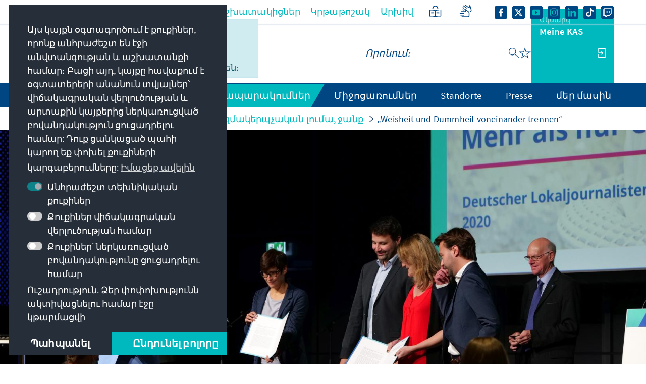

--- FILE ---
content_type: image/svg+xml
request_url: https://www.kas.de/o/kas-de-theme/images/sign-language_light.svg
body_size: 2023
content:
<svg width="35" height="35" viewBox="0 0 35 35" fill="none" xmlns="http://www.w3.org/2000/svg">
<g clip-path="url(#clip0_2193_38217)">
<path d="M16.4775 13.07C16.7413 13.0682 16.9805 13.1448 17.1885 13.2995L23.8818 18.3073L23.8828 18.3083C24.2872 18.6188 24.6043 18.9911 24.8301 19.4245C25.0569 19.8611 25.1689 20.3405 25.1689 20.8581V26.1032C25.1689 26.9329 24.8953 27.6504 24.3496 28.2478L24.2363 28.3659C23.6161 28.987 22.8591 29.2985 21.9746 29.2985L10.2646 29.3005C10.0536 29.3005 9.86933 29.2266 9.72363 29.0788C9.57922 28.9322 9.50686 28.7494 9.50586 28.5407C9.50497 28.331 9.57791 28.1475 9.72461 28.0007C9.87142 27.854 10.0549 27.7801 10.2646 27.781H21.9746C22.4353 27.781 22.827 27.618 23.1572 27.2878C23.4459 26.9989 23.6073 26.6627 23.6436 26.2741L23.6514 26.1042V20.8591C23.6513 20.5833 23.5952 20.3289 23.4844 20.0944C23.3758 19.8635 23.2128 19.6697 22.9932 19.5153L22.9893 19.5134L17.4951 15.403L18.665 17.489L18.667 17.4919C18.8425 17.8195 18.8591 18.1533 18.7188 18.4792L18.6484 18.6189C18.4351 18.9898 18.1059 19.1812 17.6787 19.1814H9.04688C8.83659 19.1814 8.65266 19.1093 8.50684 18.9636C8.36074 18.8164 8.28711 18.6308 8.28711 18.4196C8.28729 18.2087 8.3607 18.0247 8.50781 17.8796C8.65402 17.7356 8.83687 17.6628 9.0459 17.6618H17.0146L15.5195 15.0056C15.3718 14.7421 15.3074 14.46 15.3291 14.1638C15.3516 13.8574 15.4827 13.5998 15.7178 13.4011L15.7646 13.3542C15.9672 13.1685 16.2072 13.072 16.4775 13.07Z" fill="#00B9BE"/>
<path d="M13.918 24.4079C14.1284 24.408 14.3123 24.4811 14.458 24.6276C14.6029 24.7737 14.6756 24.9571 14.6768 25.1667C14.6777 25.3776 14.6045 25.562 14.457 25.7077C14.3102 25.8525 14.127 25.9254 13.918 25.9255L7.8291 25.9265C7.61842 25.9265 7.43484 25.8535 7.28906 25.7067C7.14375 25.5603 7.07032 25.3763 7.06934 25.1657C7.06854 24.9543 7.14186 24.7699 7.29004 24.6247C7.43679 24.4811 7.61965 24.4089 7.82812 24.4079H13.918Z" fill="#00B9BE"/>
<path d="M13.918 21.0358C14.1284 21.0359 14.3123 21.109 14.458 21.2556C14.6029 21.4017 14.6756 21.585 14.6768 21.7946C14.6777 22.0056 14.6045 22.1899 14.457 22.3357C14.3102 22.4805 14.127 22.5534 13.918 22.5534L6.61133 22.5544C6.40067 22.5544 6.21706 22.4814 6.07129 22.3347C5.92542 22.1877 5.85164 22.0041 5.85156 21.7937C5.85167 21.5833 5.92481 21.3992 6.07129 21.2536C6.21763 21.1084 6.40168 21.0358 6.61133 21.0358H13.918Z" fill="#00B9BE"/>
<path d="M17.2383 5.0085C17.4372 4.97682 17.6251 5.03487 17.7949 5.1628L24.1914 9.92452L24.5967 6.90499L24.5977 6.90011C24.6466 6.60693 24.764 6.34838 24.9512 6.1296C25.1448 5.90353 25.3958 5.76989 25.6953 5.73116L25.7344 5.7253L25.7402 5.72433C26.0154 5.69571 26.2679 5.75671 26.4883 5.9089L26.5664 5.96847C26.7163 6.09138 26.829 6.24412 26.9023 6.42452L26.9355 6.51632L26.9365 6.51925L29.3037 14.5476C29.4572 15.0394 29.4941 15.528 29.4121 16.0105C29.33 16.4948 29.1308 16.9405 28.8193 17.3474L28.8203 17.3483L26.1992 20.3456V18.1198L27.6143 16.4577L27.6162 16.4548C27.7871 16.2318 27.8939 15.9947 27.9404 15.7439L27.9639 15.5554C27.9755 15.367 27.9519 15.1775 27.8916 14.987L27.8906 14.9851L25.9297 8.40499L25.626 10.7644C25.5706 11.1952 25.3394 11.5046 24.9434 11.6745C24.7491 11.758 24.5536 11.79 24.3604 11.7634C24.1676 11.7368 23.9862 11.6535 23.8174 11.5212L16.8896 6.36788C16.7197 6.23917 16.6114 6.07366 16.5859 5.87374C16.5608 5.67513 16.6206 5.48768 16.749 5.31905C16.8769 5.15118 17.0399 5.04187 17.2363 5.0085H17.2383Z" fill="#00B9BE"/>
<path d="M12.1924 13.8454C12.3863 13.8236 12.5689 13.8846 12.7354 14.0095L13.79 14.7341L13.7959 14.738C13.9633 14.8658 14.0738 15.0279 14.1084 15.2214C14.1446 15.4206 14.087 15.6094 13.958 15.78C13.8281 15.9502 13.6603 16.0586 13.458 16.0925L13.459 16.0935C13.2525 16.1299 13.0587 16.0749 12.8857 15.9431L11.8379 15.2214L11.832 15.2175C11.6599 15.0862 11.5542 14.9145 11.5322 14.7077C11.5109 14.5049 11.5714 14.3143 11.7002 14.1442C11.8293 13.9752 11.994 13.8679 12.1924 13.8454Z" fill="#00B9BE"/>
<path d="M12.2285 9.68331C12.4335 9.65241 12.626 9.70861 12.7979 9.83858L14.2393 10.9284L14.25 10.9372C14.4169 11.0878 14.5228 11.263 14.5371 11.4616C14.5502 11.6459 14.5005 11.8201 14.3945 11.9792C14.2824 12.1474 14.1207 12.2529 13.9199 12.2946C13.7086 12.3385 13.5093 12.285 13.3311 12.1491L11.8818 11.0681L11.8809 11.0671C11.7102 10.9369 11.6021 10.7684 11.5703 10.5651C11.5394 10.3601 11.5954 10.1668 11.7256 9.99483C11.8558 9.82437 12.0254 9.71511 12.2285 9.68331Z" fill="#00B9BE"/>
<path d="M13.2783 6.26339C13.4836 6.22799 13.6767 6.28325 13.8496 6.41378L19.6963 10.7985C19.8661 10.9281 19.9735 11.0945 19.9961 11.2946C20.0181 11.4919 19.9564 11.6782 19.8291 11.8474C19.701 12.0175 19.5373 12.1274 19.3389 12.1579C19.1392 12.1885 18.9507 12.1307 18.7803 12.0026L12.9355 7.62569L12.9336 7.62472C12.7662 7.49614 12.6574 7.3334 12.625 7.13741C12.5921 6.93725 12.6503 6.74727 12.7803 6.57686C12.9099 6.40703 13.0769 6.29818 13.2783 6.26339Z" fill="#00B9BE"/>
</g>
<defs>
<clipPath id="clip0_2193_38217">
<rect width="25" height="25" fill="white" transform="translate(5 5)"/>
</clipPath>
</defs>
</svg>


--- FILE ---
content_type: text/javascript
request_url: https://www.kas.de/o/kas-de-theme/js/main.js?browserId=chrome&minifierType=js&languageId=hy_AM&t=1765271512000
body_size: -77
content:
/*1765271512000*/
/*1765271512000*/
AUI().ready(function(){}),Liferay.Portlet.ready(function(e,n){}),Liferay.on("allPortletsReady",function(){});